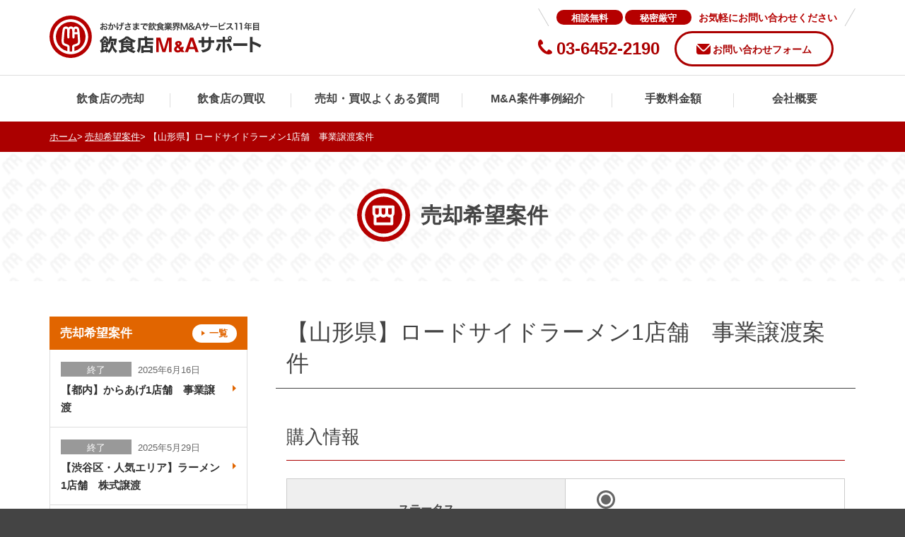

--- FILE ---
content_type: text/html; charset=UTF-8
request_url: https://food-ma.jp/sale/4042.html
body_size: 17912
content:
<!DOCTYPE html>
<html lang="ja">
<head prefix="og: http://ogp.me/ns# fb: http://ogp.me/ns/fb# article: http://ogp.me/ns/article#">
<meta charset="UTF-8">
<meta name="description" content="飲食店の売却、居抜物件の売却を希望している案件一覧と詳細をご確認いただけます。飲食店の売却、買収を仲介する飲食店M&Aサポートなら、飲食店のM&Aに特化したサポート体制で、最適な店舗売却・買収をご提案いたします。飲食店の売却をご検討のお客様はお問合わせください。">
<meta name="keyword" content="居,抜,物件,売却,飲食,店,仲介,サポート,買収">
<meta property="og:title" content="【山形県】ロードサイドラーメン1店舗　事業譲渡案件 | 飲食店M&amp;Aサポート">
<meta property="og:type" content="website">
<meta property="og:url" content="https://food-ma.jp/sale/4042.html">
<meta property="og:image" content="https://food-ma.jp/wp/wp-content/themes/food-ma/assets/images/common/OGP.png">
<meta name="viewport" content="width=device-width, initial-scale=1.0">
<meta name="format-detection" content="telephone=no">
<link rel="stylesheet" href="https://food-ma.jp/wp/wp-content/themes/food-ma/assets/css/styles.css" media="all">
<link rel="icon" type="image/vnd.microsoft.icon" href="https://food-ma.jp/wp/wp-content/themes/food-ma/assets/images/common/favicon.ico">
<link rel="shortcut icon" type="image/vnd.microsoft.icon" href="https://food-ma.jp/wp/wp-content/themes/food-ma/assets/images/common/favicon.ico">
<link rel="apple-touch-icon" href="/apple-touch-icon.png">
<!-- Google Tag Manager -->
<script>(function(w,d,s,l,i){w[l]=w[l]||[];w[l].push({'gtm.start':
new Date().getTime(),event:'gtm.js'});var f=d.getElementsByTagName(s)[0],
j=d.createElement(s),dl=l!='dataLayer'?'&l='+l:'';j.async=true;j.src=
'https://www.googletagmanager.com/gtm.js?id='+i+dl;f.parentNode.insertBefore(j,f);
})(window,document,'script','dataLayer','GTM-5Z89DC5');</script>
<!-- End Google Tag Manager -->
<script src="https://food-ma.jp/wp/wp-content/themes/food-ma/assets/js/first.js"></script>
<script src="https://food-ma.jp/wp/wp-content/themes/food-ma/assets/js/ga-run.js"></script>
<title>【山形県】ロードサイドラーメン1店舗　事業譲渡案件 | 飲食店M&amp;Aサポート</title>
<meta name='robots' content='max-image-preview:large' />
<link rel='dns-prefetch' href='//s.w.org' />
		<script type="text/javascript">
			window._wpemojiSettings = {"baseUrl":"https:\/\/s.w.org\/images\/core\/emoji\/13.0.1\/72x72\/","ext":".png","svgUrl":"https:\/\/s.w.org\/images\/core\/emoji\/13.0.1\/svg\/","svgExt":".svg","source":{"concatemoji":"https:\/\/food-ma.jp\/wp\/wp-includes\/js\/wp-emoji-release.min.js?ver=5.7"}};
			!function(e,a,t){var n,r,o,i=a.createElement("canvas"),p=i.getContext&&i.getContext("2d");function s(e,t){var a=String.fromCharCode;p.clearRect(0,0,i.width,i.height),p.fillText(a.apply(this,e),0,0);e=i.toDataURL();return p.clearRect(0,0,i.width,i.height),p.fillText(a.apply(this,t),0,0),e===i.toDataURL()}function c(e){var t=a.createElement("script");t.src=e,t.defer=t.type="text/javascript",a.getElementsByTagName("head")[0].appendChild(t)}for(o=Array("flag","emoji"),t.supports={everything:!0,everythingExceptFlag:!0},r=0;r<o.length;r++)t.supports[o[r]]=function(e){if(!p||!p.fillText)return!1;switch(p.textBaseline="top",p.font="600 32px Arial",e){case"flag":return s([127987,65039,8205,9895,65039],[127987,65039,8203,9895,65039])?!1:!s([55356,56826,55356,56819],[55356,56826,8203,55356,56819])&&!s([55356,57332,56128,56423,56128,56418,56128,56421,56128,56430,56128,56423,56128,56447],[55356,57332,8203,56128,56423,8203,56128,56418,8203,56128,56421,8203,56128,56430,8203,56128,56423,8203,56128,56447]);case"emoji":return!s([55357,56424,8205,55356,57212],[55357,56424,8203,55356,57212])}return!1}(o[r]),t.supports.everything=t.supports.everything&&t.supports[o[r]],"flag"!==o[r]&&(t.supports.everythingExceptFlag=t.supports.everythingExceptFlag&&t.supports[o[r]]);t.supports.everythingExceptFlag=t.supports.everythingExceptFlag&&!t.supports.flag,t.DOMReady=!1,t.readyCallback=function(){t.DOMReady=!0},t.supports.everything||(n=function(){t.readyCallback()},a.addEventListener?(a.addEventListener("DOMContentLoaded",n,!1),e.addEventListener("load",n,!1)):(e.attachEvent("onload",n),a.attachEvent("onreadystatechange",function(){"complete"===a.readyState&&t.readyCallback()})),(n=t.source||{}).concatemoji?c(n.concatemoji):n.wpemoji&&n.twemoji&&(c(n.twemoji),c(n.wpemoji)))}(window,document,window._wpemojiSettings);
		</script>
		<style type="text/css">
img.wp-smiley,
img.emoji {
	display: inline !important;
	border: none !important;
	box-shadow: none !important;
	height: 1em !important;
	width: 1em !important;
	margin: 0 .07em !important;
	vertical-align: -0.1em !important;
	background: none !important;
	padding: 0 !important;
}
</style>
	<!--n2css--><link rel="https://api.w.org/" href="https://food-ma.jp/wp-json/" /><link rel="alternate" type="application/json+oembed" href="https://food-ma.jp/wp-json/oembed/1.0/embed?url=https%3A%2F%2Ffood-ma.jp%2Fsale%2F4042.html" />
<link rel="alternate" type="text/xml+oembed" href="https://food-ma.jp/wp-json/oembed/1.0/embed?url=https%3A%2F%2Ffood-ma.jp%2Fsale%2F4042.html&#038;format=xml" />
<script type="text/javascript">
	window._wp_rp_static_base_url = 'https://wprp.zemanta.com/static/';
	window._wp_rp_wp_ajax_url = "https://food-ma.jp/wp/wp-admin/admin-ajax.php";
	window._wp_rp_plugin_version = '3.6.4';
	window._wp_rp_post_id = '4042';
	window._wp_rp_num_rel_posts = '6';
	window._wp_rp_thumbnails = true;
	window._wp_rp_post_title = '%E3%80%90%E5%B1%B1%E5%BD%A2%E7%9C%8C%E3%80%91%E3%83%AD%E3%83%BC%E3%83%89%E3%82%B5%E3%82%A4%E3%83%89%E3%83%A9%E3%83%BC%E3%83%A1%E3%83%B31%E5%BA%97%E8%88%97%E3%80%80%E4%BA%8B%E6%A5%AD%E8%AD%B2%E6%B8%A1%E6%A1%88%E4%BB%B6';
	window._wp_rp_post_tags = [];
	window._wp_rp_promoted_content = true;
</script>
<link rel="stylesheet" href="https://food-ma.jp/wp/wp-content/plugins/wordpress-23-related-posts-plugin/static/themes/modern.css?version=3.6.4" />
</head>

<body>
<header role="banner" id="site-header" class="site-header">
<div class="site-header__inner">
<h1 class="site-logo"><a href="/"><img src="https://food-ma.jp/wp/wp-content/themes/food-ma/assets/images/common/site-logo.svg" width="301" height="60" alt="飲食店M&amp;Aサポート  おかげさまで飲食業界M&amp;Aサービス11年目"></a></h1>
<p class="sp-menu-button"><a href="#sp-global-navigation" id="menu-button" class="menu-button">MENU</a></p>
<div class="pc-site-header-contact">
<p class="pc-site-header-contact__text">
<strong>相談無料</strong><strong>秘密厳守</strong><span>お気軽にお問い合わせください</span>
</p>
<ul>
<li class="pc-site-header-contact__tel">03-6452-2190</li>
<li class="pc-site-header-contact__contact"><a href="/contact/">お問い合わせフォーム</a></li>
</ul>
</div>
</div>

<nav role="navigation" id="sp-global-navigation" class="sp-global-navigation">
<ul>
<li><a href="/about-sale/">飲食店の売却</a></li>
<li><a href="/about-acquisition/">飲食店の買収</a></li>
<li><a href="/sale-question/">売却・譲渡に関する<br>よくある質問</a></li>
<li><a href="/acquisition-question/">買収・購入に関する<br>よくある質問</a></li>
<li><a href="/restaurant-question/">飲食店全般に関する<br>よくある質問</a></li>
<li><a href="/sale-case/">売却事例紹介</a></li>
<li><a href="/acquisition-case/">買収事例紹介</a></li>
<li><a href="/commission-system/">手数料金額</a></li>
<li><a href="/sale/">売却希望案件一覧</a></li>
<li><a href="/acquisition/">買収希望案件一覧</a></li>
<li><a href="/company/">会社概要</a></li>
<li><a href="/contact/">お問い合わせ</a></li>
</ul>
</nav>

<nav role="navigation" class="pc-global-navigation">
<div class="pc-global-navigation__inner">
<ul>
<li><a href="/about-sale/">飲食店の売却</a></li>
<li><a href="/about-acquisition/">飲食店の買収</a></li>
<li class="has-sub-navigation"><span tabindex="0">売却・買収よくある質問</span>
<ul class="pc-global-sub-navigation">
<li><a href="/sale-question/">売却・譲渡に関するよくある質問</a></li>
<li><a href="/acquisition-question/">買収・購入に関するよくある質問</a></li>
<li><a href="/restaurant-question/">飲食店全般に関するよくある質問</a></li>
</ul>
</li>
<li class="has-sub-navigation"><span tabindex="0">M&amp;A案件事例紹介</span>
<ul class="pc-global-sub-navigation">
<li><a href="/sale-case/">売却事例紹介</a></li>
<li><a href="/acquisition-case/">買収事例紹介</a></li>
</ul>
</li>
<li><a href="/commission-system/">手数料金額</a></li>
<li><a href="/company/">会社概要</a></li>
</ul>
</div>
</nav>
</header>
<main role="main">
	<div class="breadcrumb"><div class="breadcrumb__inner"><ul><li><a href="https://food-ma.jp/">ホーム</a></li><li><a href="https://food-ma.jp/sale">売却希望案件</a></li><li>【山形県】ロードサイドラーメン1店舗　事業譲渡案件</li></ul></div></div>
	<div class="page-header">
		<h1 class="page-heading">
			<span class="page-heading__icon"><img src="https://food-ma.jp/wp/wp-content/themes/food-ma/assets/images/common/icon/icon_pagetitle_about-sale.svg" alt=""></span>
			<span class="page-heading__text">売却希望案件</span>
		</h1>
	</div>

	<div class="main__inner">
		<div class="main-content-box">
			<!-- 投稿詳細-item - Top -->
			<h2 class="heading-lv2 heading-lv2--first">【山形県】ロードサイドラーメン1店舗　事業譲渡案件</h2>

		<section>
			<h3 class="heading-lv3">購入情報</h3>
			<table class="table table--width-fifty">
				<tr>
					<th>ステータス</th>
					<td><div style="width: 90px;text-align: center;"><span class="state-label state-label--closed">終了</span></div></td>
				</tr>
				<tr>
					<th>案件管理No.</th>
					<td>U6001102</td>
				</tr>
				<tr>
					<th>業態</th>
					<td>ラーメン</td>
				</tr>
				<tr>
					<th>スキーム</th>
					<td>事業譲渡</td>
				</tr>
				<tr>
					<th>希望売却額</th>
					<td>3,000万円</td>
				</tr>
				<tr>
					<th>店舗数</th>
					<td>1店舗</td>
				</tr>
				<tr>
					<th>所在地</th>
					<td>山形県</td>
				</tr>
				<tr>
					<th>店舗面積</th>
					<td></td>
				</tr>
				<tr>
					<th>年間売上</th>
					<td>売上／月平均売上：約570万円</td>
				</tr>
				<tr>
					<th>年間利益</th>
					<td></td>
				</tr>
				<tr>
					<th>状況</th>
					<td>営業中</td>
				</tr>
			</table>
		</section>

		<section>
			<h3 class="heading-lv3">売却理由</h3>
			<p>事業エリアの再編の為</p>
		</section>

		<section>
			<h3 class="heading-lv3">備考</h3>
			<p>山形県ロードサイドのラーメン店1店舗の事業譲渡案件です。<br>
東京の有名店が監修したメニューです。<br>
飽きのこないシンプルな味付けで長く続けていけるお店です。<br>
<br>
■案件のポイント<br>
現在在籍している従業員で自走しております。仕入れ先もあり安定した運営が行えます。</p>
		</section>
	

<div class="button-box">
  <a href="https://www.inshokuten.com/ma/sale_cases/1102/?ref=ma-support" class="red-button red-button--contact red-button--wide" target="_blank">飲食店M&amp;Aでお問い合わせ</a>
  <p style="margin-top: 20px;">姉妹サイト、飲食店.COMの案件詳細ページへ移動します。</p>
  <p>上記ボタンをクリックしてお問い合わせページへお進みください。</p>
</div>

		</div>
		<div class="sub-content-box">
			<section>
	<div class="list-header list-header--sale">
		<h2 class="list-header__heading">売却希望案件</h2>
		<p class="list-header__button"><a href="/sale/" class="white-button white-button--sale">一覧</a></p>
	</div>
	<ul class="case-article-list case-article-list--sale">
		<!-- 投稿リスト-item - Top -->
											<li id="post-4546" class="post-4546 sale type-sale status-publish hentry">
					<a href="https://food-ma.jp/sale/4546.html">
						<span class="sale-state-label sale-state-label--end">終了</span>						<p class="case-article-list__date">2025年6月16日</p>
						<p><strong>
															【都内】からあげ1店舗　事業譲渡													</strong></p>
					</a>
				</li>
							<li id="post-4543" class="post-4543 sale type-sale status-publish hentry">
					<a href="https://food-ma.jp/sale/4543.html">
						<span class="sale-state-label sale-state-label--end">終了</span>						<p class="case-article-list__date">2025年5月29日</p>
						<p><strong>
															【渋谷区・人気エリア】ラーメン1店舗　株式譲渡													</strong></p>
					</a>
				</li>
							<li id="post-4540" class="post-4540 sale type-sale status-publish hentry">
					<a href="https://food-ma.jp/sale/4540.html">
						<span class="sale-state-label sale-state-label--new">新規案件</span>						<p class="case-article-list__date">2025年5月26日</p>
						<p><strong>
															【大阪市】定食・居酒屋1店舗　事業譲渡													</strong></p>
					</a>
				</li>
							<li id="post-4535" class="post-4535 sale type-sale status-publish hentry">
					<a href="https://food-ma.jp/sale/4535.html">
						<span class="sale-state-label sale-state-label--new">新規案件</span>						<p class="case-article-list__date">2025年4月24日</p>
						<p><strong>
															【渋谷区】居酒屋1店舗　事業譲渡													</strong></p>
					</a>
				</li>
							<li id="post-4530" class="post-4530 sale type-sale status-publish hentry">
					<a href="https://food-ma.jp/sale/4530.html">
						<span class="sale-state-label sale-state-label--new">新規案件</span>						<p class="case-article-list__date">2025年4月17日</p>
						<p><strong>
															【目黒区】寿司1店舗　事業譲渡													</strong></p>
					</a>
				</li>
							<li id="post-4518" class="post-4518 sale type-sale status-publish hentry">
					<a href="https://food-ma.jp/sale/4518.html">
						<span class="sale-state-label sale-state-label--end">終了</span>						<p class="case-article-list__date">2025年3月05日</p>
						<p><strong>
															【新宿区】居酒屋1店舗　事業譲渡													</strong></p>
					</a>
				</li>
							<li id="post-4517" class="post-4517 sale type-sale status-publish hentry">
					<a href="https://food-ma.jp/sale/4517.html">
						<span class="sale-state-label sale-state-label--end">終了</span>						<p class="case-article-list__date">2025年3月05日</p>
						<p><strong>
															【東海エリア】居酒屋9店舗　株式譲渡													</strong></p>
					</a>
				</li>
							<li id="post-4516" class="post-4516 sale type-sale status-publish hentry">
					<a href="https://food-ma.jp/sale/4516.html">
						<span class="sale-state-label sale-state-label--end">終了</span>						<p class="case-article-list__date">2025年3月05日</p>
						<p><strong>
															【神奈川県横浜市】串焼き1店舗　株式譲渡案件													</strong></p>
					</a>
				</li>
							<li id="post-4505" class="post-4505 sale type-sale status-publish hentry">
					<a href="https://food-ma.jp/sale/4505.html">
						<span class="sale-state-label sale-state-label--end">終了</span>						<p class="case-article-list__date">2025年2月03日</p>
						<p><strong>
															【新宿区】居酒屋1店舗　事業譲渡													</strong></p>
					</a>
				</li>
							<li id="post-4498" class="post-4498 sale type-sale status-publish hentry">
					<a href="https://food-ma.jp/sale/4498.html">
						<span class="sale-state-label sale-state-label--end">終了</span>						<p class="case-article-list__date">2025年1月15日</p>
						<p><strong>
															【シドニー】日本食レストラン1店舗　事業譲渡													</strong></p>
					</a>
				</li>
									<!-- /投稿リスト-item - Top -->
	</ul>
</section>
			<aside class="aside-box">
<div class="media-box"><iframe width="100%" height="200" src="https://www.youtube.com/embed/2T4gWfyeJz0?rel=0" frameborder="0" allowfullscreen></iframe></div>
</aside>
		</div>
	</div>
</main>

<footer role="contentinfo" class="site-footer">
<p class="pagetop-button"><a href="#site-header" data-scroll><img src="https://food-ma.jp/wp/wp-content/themes/food-ma/assets/images/common/icon_pagetop.svg" width="18" height="15" alt="ページトップへ戻る"></a></p>

<div class="pc-site-footer-links">
<div class="pc-site-footer-links__inner">
<ul class="footer-links">
<li><a href="/about-sale/">飲食店の売却</a></li>
<li><a href="/about-acquisition/">飲食店の買収</a></li>
<li><a href="/commission-system/">手数料金額</a></li>
<li><a href="/company/">会社概要</a></li>
<li><a href="/contact/">お問い合わせ</a></li>
</ul>
</div>
</div>

<div class="site-footer-links-2">
<div class="site-footer-links-2__inner">
<ul class="footer-links-2">
<li><a href="/privacy-policy/">個人情報の取り扱いについて</a></li>
<li><a href="/site-map/">サイトマップ</a></li>
<li><a href="https://d2ij38769uvyqz.cloudfront.net/system/spot_files/c607c02c-a7e7-4e42-9588-da2ff0966eea.pdf">ガイドライン遵守宣言</a></li>
</ul>
<p class="copyright">&copy; 2016 Restaurant M&amp;A Support.</p>
</div>
</div>
<script type='text/javascript' src='https://food-ma.jp/wp/wp-includes/js/wp-embed.min.js?ver=5.7' id='wp-embed-js'></script>
</footer>
<script src="https://food-ma.jp/wp/wp-content/themes/food-ma/assets/js/lib/library.js"></script>
<script src="https://food-ma.jp/wp/wp-content/themes/food-ma/assets/js/scripts.js"></script>
</body>
</html>


--- FILE ---
content_type: application/javascript
request_url: https://food-ma.jp/wp/wp-content/themes/food-ma/assets/js/scripts.js
body_size: 1474
content:
(function($) {

  function setGlobalMenu() {
    var $menu   = $('#sp-global-navigation');
    var $button = $('#menu-button');

    closeMenu();

    function openMenu() {
      $menu
        .attr({'aria-hidden': 'false', 'tabindex': 0})
        .focus();
    }

    function closeMenu() {
      $menu
        .attr({'aria-hidden': 'true', 'tabindex': -1})
    }

    $button.on('click', function(event) {
      event.preventDefault();

      if ($menu.attr('aria-hidden') == 'true') {
        openMenu();
      } else {
        closeMenu();
      }
    });
  }

  function setSmoothScroll() {
    smoothScroll.init({
      selector: '[data-scroll]',
      speed : 700,
      easing: 'easeInOutQuart',
      updateURL: false
    });
  }

  function setMatchHeight() {
    $('.benefits__heading').matchHeight();
    $('.project__matchHeight').matchHeight();
    $('.project__outline dd').matchHeight();
  }

  function setAccessMap() {
    var map = document.getElementById('map_office');

    if (map == null) {
      return false;
    }

    var lat_lng = new google.maps.LatLng(35.6460718, 139.7098142);

    var map_options = {
      zoom     : 17,
      center   : lat_lng,
      mapTypeId: google.maps.MapTypeId.ROADMAP
    };

    var marker = new google.maps.Marker({
      position: lat_lng,
      map     : new google.maps.Map(map, map_options),
      title   : '株式会社ウィット'
    });
  }


  $(document).on('ready', function() {
    setGlobalMenu();
    setSmoothScroll();
    setMatchHeight();
    setAccessMap();
  });

})(jQuery);


--- FILE ---
content_type: image/svg+xml
request_url: https://food-ma.jp/wp/wp-content/themes/food-ma/assets/images/common/icon/icon_pagetitle_about-sale.svg
body_size: 1152
content:
<svg xmlns="http://www.w3.org/2000/svg" width="75" height="75" viewBox="0 0 75 75"><defs><style>.cls-1{fill:#b50000;fill-rule:evenodd}</style></defs><path id="icon_pagetitle" class="cls-1" d="M702 268a37.5 37.5 0 1 0 37 37.519A37.486 37.486 0 0 0 702 268zm-.638 68.442a30.941 30.941 0 1 1 31.087-30.927 30.934 30.934 0 0 1-31.091 30.93zm-.02-31.57a2.574 2.574 0 0 0 2.588-2.372 7.044 7.044 0 0 1-.018-.484v-6.174h-5.079v6.552a2.627 2.627 0 0 0 2.505 2.481zM694.8 302.5a7.657 7.657 0 0 1-.016-.482v-6.174h-5.109v6.174a2.692 2.692 0 0 0 2.538 2.856 2.572 2.572 0 0 0 2.587-2.374zm11.15 4.544a6.59 6.59 0 0 1-4.616 1.842 6.37 6.37 0 0 1-4.5-1.843 6.711 6.711 0 0 1-5.294 1.809v6.913h19.652v-6.918a7.059 7.059 0 0 1-.732.039 6.374 6.374 0 0 1-4.506-1.841zm-3.743-27.712a26.174 26.174 0 0 0-7.324 51.489 29.876 29.876 0 0 0 12.254.262 26.189 26.189 0 0 0-4.926-51.75zm14.86 22.927a6.613 6.613 0 0 1-1.868 4.657v10.855a2.006 2.006 0 0 1-2.006 2.006h-23.66a2.006 2.006 0 0 1-2.006-2.006v-10.915a7.022 7.022 0 0 1-1.861-4.837v-8.18a2.007 2.007 0 0 1 2.007-2.006h27.392a2.006 2.006 0 0 1 2.006 2.006v8.421zm-9.121 0v.139a2.627 2.627 0 0 0 2.513 2.476 2.579 2.579 0 0 0 2.6-2.615v-6.415h-5.109v6.415z" transform="translate(-664 -268)"/></svg>

--- FILE ---
content_type: image/svg+xml
request_url: https://food-ma.jp/wp/wp-content/themes/food-ma/assets/images/common/icon_tel.svg
body_size: 428
content:
<svg xmlns="http://www.w3.org/2000/svg" width="19.969" height="21" viewBox="0 0 19.969 21"><defs><style>.cls-1{fill:#b50000;fill-rule:evenodd}</style></defs><path id="icon_tel" class="cls-1" d="M926.59 40c1.427 0 3.567 3.794 3.567 5.058s-1.427 2.108-2.854 2.168 2.081 4.275 3.568 5.781 4.28 4.516 4.994 3.613S937.04 54.316 938 54s5 2.559 5 4.064-1.546 2.529-4.281 2.89c-2.476.327-7.611-1.084-11.416-5.781s-4.44-7.17-4.281-10.116C923.2 41.746 925.163 40 926.59 40z" transform="translate(-923.031 -40)"/></svg>

--- FILE ---
content_type: image/svg+xml
request_url: https://food-ma.jp/wp/wp-content/themes/food-ma/assets/images/common/icon_mail.svg
body_size: 413
content:
<svg xmlns="http://www.w3.org/2000/svg" width="20" height="15" viewBox="0 0 20 15"><defs><style>.cls-1{fill:#b50000;fill-rule:evenodd}</style></defs><path id="icon_mail" class="cls-1" d="M1179 46.154v9.615a3.581 3.581 0 0 0 3.3 3.231h13.37a3.489 3.489 0 0 0 3.33-3.231v-9.615s-5.17 5.079-7.91 7.815a3.151 3.151 0 0 1-4.08.084c-2.72-2.723-8.01-7.899-8.01-7.899zm1-2.154h18s-4.5 5.282-7.13 7.92a3.014 3.014 0 0 1-3.73-.01C1184.52 49.286 1180 44 1180 44z" transform="translate(-1179 -44)"/></svg>

--- FILE ---
content_type: image/svg+xml
request_url: https://food-ma.jp/wp/wp-content/themes/food-ma/assets/images/common/icon_closed.svg
body_size: 377
content:
<svg id="icon_closed" xmlns="http://www.w3.org/2000/svg" width="26" height="26" viewBox="0 0 26 26"><defs><style>.cls-1,.cls-2{fill:#666}.cls-1{fill-rule:evenodd}</style></defs><path id="楕円形_6" data-name="楕円形 6" class="cls-1" d="M1536 835a13 13 0 1 1-13 13 13 13 0 0 1 13-13zm0 3a10 10 0 1 1-10 10 10 10 0 0 1 10-10z" transform="translate(-1523 -835)"/><circle id="楕円形_7" data-name="楕円形 7" class="cls-2" cx="13" cy="13" r="7"/></svg>

--- FILE ---
content_type: image/svg+xml
request_url: https://food-ma.jp/wp/wp-content/themes/food-ma/assets/images/common/icon_arrow-orange.svg
body_size: 182
content:
<svg xmlns="http://www.w3.org/2000/svg" width="5" height="9" viewBox="0 0 10 18"><defs><style>.cls-1{fill:#e16500;fill-rule:evenodd}</style></defs><path id="icon_arrow-orange" class="cls-1" d="M609.985 11089l-10 9v-18z" transform="translate(-600 -11080)"/></svg>